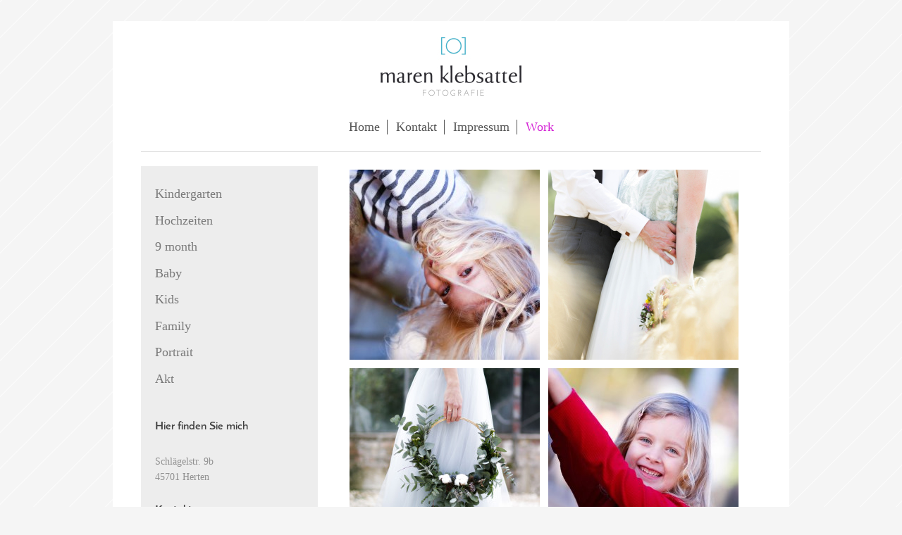

--- FILE ---
content_type: text/html; charset=UTF-8
request_url: http://www.maren-klebsattel-fotografie.de/work/
body_size: 4417
content:
<!DOCTYPE html>
<html lang="de"  ><head prefix="og: http://ogp.me/ns# fb: http://ogp.me/ns/fb# business: http://ogp.me/ns/business#">
    <meta http-equiv="Content-Type" content="text/html; charset=utf-8"/>
    <meta name="generator" content="IONOS MyWebsite"/>
        
    <link rel="dns-prefetch" href="//cdn.website-start.de/"/>
    <link rel="dns-prefetch" href="//118.mod.mywebsite-editor.com"/>
    <link rel="dns-prefetch" href="https://118.sb.mywebsite-editor.com/"/>
    <link rel="shortcut icon" href="//cdn.website-start.de/favicon.ico"/>
        <title> - Work</title>
    <style type="text/css">@media screen and (max-device-width: 1024px) {.diyw a.switchViewWeb {display: inline !important;}}</style>
    <style type="text/css">@media screen and (min-device-width: 1024px) {
            .mediumScreenDisabled { display:block }
            .smallScreenDisabled { display:block }
        }
        @media screen and (max-device-width: 1024px) { .mediumScreenDisabled { display:none } }
        @media screen and (max-device-width: 568px) { .smallScreenDisabled { display:none } }
                @media screen and (min-width: 1024px) {
            .mobilepreview .mediumScreenDisabled { display:block }
            .mobilepreview .smallScreenDisabled { display:block }
        }
        @media screen and (max-width: 1024px) { .mobilepreview .mediumScreenDisabled { display:none } }
        @media screen and (max-width: 568px) { .mobilepreview .smallScreenDisabled { display:none } }</style>
    <meta name="viewport" content="width=device-width, initial-scale=1, maximum-scale=1, minimal-ui"/>

<meta name="format-detection" content="telephone=no"/>
        <meta name="keywords" content="Über mich, Hobby, Fotos"/>
            <meta name="description" content="Ich bin Maren Klebsattel aus Recklinghausen und erzähle euch auf dieser Webseite ein paar Geschichten aus meinem Leben."/>
            <meta name="robots" content="index,follow"/>
        <link href="//cdn.website-start.de/templates/2116/style.css?1763478093678" rel="stylesheet" type="text/css"/>
    <link href="http://www.maren-klebsattel-fotografie.de/s/style/theming.css?1705927551" rel="stylesheet" type="text/css"/>
    <link href="//cdn.website-start.de/app/cdn/min/group/web.css?1763478093678" rel="stylesheet" type="text/css"/>
<link href="//cdn.website-start.de/app/cdn/min/moduleserver/css/de_DE/common,shoppingbasket?1763478093678" rel="stylesheet" type="text/css"/>
    <link href="//cdn.website-start.de/app/cdn/min/group/mobilenavigation.css?1763478093678" rel="stylesheet" type="text/css"/>
    <link href="https://118.sb.mywebsite-editor.com/app/logstate2-css.php?site=67479880&amp;t=1768827907" rel="stylesheet" type="text/css"/>

<script type="text/javascript">
    /* <![CDATA[ */
var stagingMode = '';
    /* ]]> */
</script>
<script src="https://118.sb.mywebsite-editor.com/app/logstate-js.php?site=67479880&amp;t=1768827907"></script>

    <link href="//cdn.website-start.de/templates/2116/print.css?1763478093678" rel="stylesheet" media="print" type="text/css"/>
    <script type="text/javascript">
    /* <![CDATA[ */
    var systemurl = 'https://118.sb.mywebsite-editor.com/';
    var webPath = '/';
    var proxyName = '';
    var webServerName = 'www.maren-klebsattel-fotografie.de';
    var sslServerUrl = 'https://ssl.kundenserver.de/www.maren-klebsattel-fotografie.de';
    var nonSslServerUrl = 'http://www.maren-klebsattel-fotografie.de';
    var webserverProtocol = 'http://';
    var nghScriptsUrlPrefix = '//118.mod.mywebsite-editor.com';
    var sessionNamespace = 'DIY_SB';
    var jimdoData = {
        cdnUrl:  '//cdn.website-start.de/',
        messages: {
            lightBox: {
    image : 'Bild',
    of: 'von'
}

        },
        isTrial: 0,
        pageId: 160044    };
    var script_basisID = "67479880";

    diy = window.diy || {};
    diy.web = diy.web || {};

        diy.web.jsBaseUrl = "//cdn.website-start.de/s/build/";

    diy.context = diy.context || {};
    diy.context.type = diy.context.type || 'web';
    /* ]]> */
</script>

<script type="text/javascript" src="//cdn.website-start.de/app/cdn/min/group/web.js?1763478093678" crossorigin="anonymous"></script><script type="text/javascript" src="//cdn.website-start.de/s/build/web.bundle.js?1763478093678" crossorigin="anonymous"></script><script type="text/javascript" src="//cdn.website-start.de/app/cdn/min/group/mobilenavigation.js?1763478093678" crossorigin="anonymous"></script><script src="//cdn.website-start.de/app/cdn/min/moduleserver/js/de_DE/common,shoppingbasket?1763478093678"></script>
<script type="text/javascript" src="https://cdn.website-start.de/proxy/apps/static/resource/dependencies/"></script><script type="text/javascript">
                    if (typeof require !== 'undefined') {
                        require.config({
                            waitSeconds : 10,
                            baseUrl : 'https://cdn.website-start.de/proxy/apps/static/js/'
                        });
                    }
                </script><script type="text/javascript" src="//cdn.website-start.de/app/cdn/min/group/pfcsupport.js?1763478093678" crossorigin="anonymous"></script>    <meta property="og:type" content="business.business"/>
    <meta property="og:url" content="http://www.maren-klebsattel-fotografie.de/work/"/>
    <meta property="og:title" content=" - Work"/>
            <meta property="og:description" content="Ich bin Maren Klebsattel aus Recklinghausen und erzähle euch auf dieser Webseite ein paar Geschichten aus meinem Leben."/>
                <meta property="og:image" content="http://www.maren-klebsattel-fotografie.de/s/misc/logo.jpg?t=1768625467"/>
        <meta property="business:contact_data:country_name" content="Deutschland"/>
    
    <meta property="business:contact_data:locality" content="Recklinghausen"/>
    
    <meta property="business:contact_data:email" content="maren.klebsattel@googlemail.com"/>
    <meta property="business:contact_data:postal_code" content="45657"/>
    <meta property="business:contact_data:phone_number" content=" +49 0177 8618300"/>
    
    
</head>


<body class="body diyBgActive  cc-pagemode-default diyfeSidebarLeft diy-market-de_DE" data-pageid="160044" id="page-160044">
    
    <div class="diyw">
        <!-- master-2 -->
<div class="diyweb">
	
<nav id="diyfeMobileNav" class="diyfeCA diyfeCA2" role="navigation">
    <a title="Navigation aufklappen/zuklappen">Navigation aufklappen/zuklappen</a>
    <ul class="mainNav1"><li class=" hasSubNavigation"><a data-page-id="157905" href="http://www.maren-klebsattel-fotografie.de/" class=" level_1"><span>Home</span></a></li><li class=" hasSubNavigation"><a data-page-id="157906" href="http://www.maren-klebsattel-fotografie.de/kontakt/" class=" level_1"><span>Kontakt</span></a></li><li class=" hasSubNavigation"><a data-page-id="157907" href="http://www.maren-klebsattel-fotografie.de/impressum/" class=" level_1"><span>Impressum</span></a></li><li class="current hasSubNavigation"><a data-page-id="160044" href="http://www.maren-klebsattel-fotografie.de/work/" class="current level_1"><span>Work</span></a><span class="diyfeDropDownSubOpener">&nbsp;</span><div class="diyfeDropDownSubList diyfeCA diyfeCA3"><ul class="mainNav2"><li class=" hasSubNavigation"><a data-page-id="192504" href="http://www.maren-klebsattel-fotografie.de/work/kindergarten/" class=" level_2"><span>Kindergarten</span></a></li><li class=" hasSubNavigation"><a data-page-id="160150" href="http://www.maren-klebsattel-fotografie.de/work/hochzeiten/" class=" level_2"><span>Hochzeiten</span></a><span class="diyfeDropDownSubOpener">&nbsp;</span><div class="diyfeDropDownSubList diyfeCA diyfeCA3"><ul class="mainNav3"><li class=" hasSubNavigation"><a data-page-id="515420" href="http://www.maren-klebsattel-fotografie.de/work/hochzeiten/linda-tim/" class=" level_3"><span>Linda &amp; Tim</span></a></li><li class=" hasSubNavigation"><a data-page-id="160151" href="http://www.maren-klebsattel-fotografie.de/work/hochzeiten/portrait/" class=" level_3"><span>Portrait</span></a></li><li class=" hasSubNavigation"><a data-page-id="160152" href="http://www.maren-klebsattel-fotografie.de/work/hochzeiten/reportage-a/" class=" level_3"><span>Reportage A</span></a></li><li class=" hasSubNavigation"><a data-page-id="177678" href="http://www.maren-klebsattel-fotografie.de/work/hochzeiten/reportage-b/" class=" level_3"><span>Reportage B</span></a></li><li class=" hasSubNavigation"><a data-page-id="177679" href="http://www.maren-klebsattel-fotografie.de/work/hochzeiten/reportage-c/" class=" level_3"><span>Reportage C</span></a></li></ul></div></li><li class=" hasSubNavigation"><a data-page-id="160140" href="http://www.maren-klebsattel-fotografie.de/work/9-month/" class=" level_2"><span>9 month</span></a></li><li class=" hasSubNavigation"><a data-page-id="160045" href="http://www.maren-klebsattel-fotografie.de/work/baby/" class=" level_2"><span>Baby</span></a></li><li class=" hasSubNavigation"><a data-page-id="160130" href="http://www.maren-klebsattel-fotografie.de/work/kids/" class=" level_2"><span>Kids</span></a></li><li class=" hasSubNavigation"><a data-page-id="177650" href="http://www.maren-klebsattel-fotografie.de/work/family/" class=" level_2"><span>Family</span></a></li><li class=" hasSubNavigation"><a data-page-id="160137" href="http://www.maren-klebsattel-fotografie.de/work/portrait/" class=" level_2"><span>Portrait</span></a></li><li class=" hasSubNavigation"><a data-page-id="177649" href="http://www.maren-klebsattel-fotografie.de/work/akt/" class=" level_2"><span>Akt</span></a></li></ul></div></li></ul></nav>
	<div class="diywebLogo">
		<div class="diywebLiveArea">
			<div class="diywebMainGutter">
				<div class="diyfeGE diyfeCA1">
						
    <style type="text/css" media="all">
        /* <![CDATA[ */
                .diyw #website-logo {
            text-align: center !important;
                        padding: 13px 0;
                    }
        
                /* ]]> */
    </style>

    <div id="website-logo">
            <a href="http://www.maren-klebsattel-fotografie.de/"><img class="website-logo-image" width="200" src="http://www.maren-klebsattel-fotografie.de/s/misc/logo.jpg?t=1768625467" alt=""/></a>

            
            </div>


				</div>
			</div>
		</div>
	</div>
	<div class="diywebNav diywebNavMain diywebNav1 diywebNavHorizontal">
		<div class="diywebLiveArea">
			<div class="diywebMainGutter">
				<div class="diyfeGE diyfeCA diyfeCA2">
					<div class="diywebGutter">
						<div class="webnavigation"><ul id="mainNav1" class="mainNav1"><li class="navTopItemGroup_1"><a data-page-id="157905" href="http://www.maren-klebsattel-fotografie.de/" class="level_1"><span>Home</span></a></li><li class="navTopItemGroup_2"><a data-page-id="157906" href="http://www.maren-klebsattel-fotografie.de/kontakt/" class="level_1"><span>Kontakt</span></a></li><li class="navTopItemGroup_3"><a data-page-id="157907" href="http://www.maren-klebsattel-fotografie.de/impressum/" class="level_1"><span>Impressum</span></a></li><li class="navTopItemGroup_4"><a data-page-id="160044" href="http://www.maren-klebsattel-fotografie.de/work/" class="current level_1"><span>Work</span></a></li></ul></div>
					</div>
				</div>
			</div>
		</div>
	</div>
	<div class="diywebContent">
		<div class="diywebLiveArea">
			<div class="diywebMainGutter">
	<div id="diywebAppContainer1st"></div>
				<div class="diyfeGridGroup diyfeCA diyfeCA1">
					<div class="diywebMain diyfeGE">
						<div class="diywebGutter">
							
        <div id="content_area">
        	<div id="content_start"></div>
        	
        
        <div id="matrix_390550" class="sortable-matrix" data-matrixId="390550"><div class="n module-type-gallery diyfeLiveArea "> <div class="ccgalerie clearover" id="lightbox-gallery-3915613">

<div class="thumb_sq3" id="gallery_thumb_27064310" style="width: 280px; height: 280px;">
			<a href="http://www.maren-klebsattel-fotografie.de/work/kindergarten/">			<img src="http://www.maren-klebsattel-fotografie.de/s/cc_images/thumb_27064310.jpg?t=1628535407" id="image_27064310" alt=""/>
		</a>

</div>

<div class="thumb_sq3" id="gallery_thumb_27064311" style="width: 280px; height: 280px;">
			<a href="http://www.maren-klebsattel-fotografie.de/work/hochzeiten/">			<img src="http://www.maren-klebsattel-fotografie.de/s/cc_images/thumb_27064311.jpg?t=1628535407" id="image_27064311" alt=""/>
		</a>

</div>

<div class="thumb_sq3" id="gallery_thumb_27064312" style="width: 280px; height: 280px;">
			<a href="http://www.maren-klebsattel-fotografie.de/work/hochzeiten/">			<img src="http://www.maren-klebsattel-fotografie.de/s/cc_images/thumb_27064312.jpg?t=1628535407" id="image_27064312" alt=""/>
		</a>

</div>

<div class="thumb_sq3" id="gallery_thumb_27064313" style="width: 280px; height: 280px;">
			<a href="http://www.maren-klebsattel-fotografie.de/work/kindergarten/">			<img src="http://www.maren-klebsattel-fotografie.de/s/cc_images/thumb_27064313.jpg?t=1628535407" id="image_27064313" alt=""/>
		</a>

</div>

<div class="thumb_sq3" id="gallery_thumb_27064314" style="width: 280px; height: 280px;">
			<a href="http://www.maren-klebsattel-fotografie.de/work/kindergarten/">			<img src="http://www.maren-klebsattel-fotografie.de/s/cc_images/thumb_27064314.jpg?t=1628535407" id="image_27064314" alt=""/>
		</a>

</div>

<div class="thumb_sq3" id="gallery_thumb_27064315" style="width: 280px; height: 280px;">
			<a href="http://www.maren-klebsattel-fotografie.de/work/9-month/">			<img src="http://www.maren-klebsattel-fotografie.de/s/cc_images/thumb_27064315.jpg?t=1628535407" id="image_27064315" alt=""/>
		</a>

</div>

<div class="thumb_sq3" id="gallery_thumb_27064316" style="width: 280px; height: 280px;">
			<a href="http://www.maren-klebsattel-fotografie.de/work/kindergarten/">			<img src="http://www.maren-klebsattel-fotografie.de/s/cc_images/thumb_27064316.jpg?t=1628535407" id="image_27064316" alt=""/>
		</a>

</div>

<div class="thumb_sq3" id="gallery_thumb_27064317" style="width: 280px; height: 280px;">
			<a href="http://www.maren-klebsattel-fotografie.de/work/kindergarten/">			<img src="http://www.maren-klebsattel-fotografie.de/s/cc_images/thumb_27064317.jpg?t=1628535407" id="image_27064317" alt=""/>
		</a>

</div>

<div class="thumb_sq3" id="gallery_thumb_27064318" style="width: 280px; height: 280px;">
			<a href="http://www.maren-klebsattel-fotografie.de/work/kindergarten/">			<img src="http://www.maren-klebsattel-fotografie.de/s/cc_images/thumb_27064318.jpg?t=1628535407" id="image_27064318" alt=""/>
		</a>

</div>

<div class="thumb_sq3" id="gallery_thumb_27064319" style="width: 280px; height: 280px;">
			<a href="http://www.maren-klebsattel-fotografie.de/work/kindergarten/">			<img src="http://www.maren-klebsattel-fotografie.de/s/cc_images/thumb_27064319.jpg?t=1628535407" id="image_27064319" alt=""/>
		</a>

</div>

<div class="thumb_sq3" id="gallery_thumb_27064320" style="width: 280px; height: 280px;">
			<a href="http://www.maren-klebsattel-fotografie.de/work/baby/">			<img src="http://www.maren-klebsattel-fotografie.de/s/cc_images/thumb_27064320.jpg?t=1628535407" id="image_27064320" alt=""/>
		</a>

</div>

<div class="thumb_sq3" id="gallery_thumb_27064321" style="width: 280px; height: 280px;">
			<a href="http://www.maren-klebsattel-fotografie.de/work/family/">			<img src="http://www.maren-klebsattel-fotografie.de/s/cc_images/thumb_27064321.jpg?t=1628535407" id="image_27064321" alt=""/>
		</a>

</div>
</div>
   <script type="text/javascript">
  //<![CDATA[
      jQuery(document).ready(function($){
          var $galleryEl = $('#lightbox-gallery-3915613');

          if ($.fn.swipebox && Modernizr.touch) {
              $galleryEl
                  .find('a[rel*="lightbox"]')
                  .addClass('swipebox')
                  .swipebox();
          } else {
              $galleryEl.tinyLightbox({
                  item: 'a[rel*="lightbox"]',
                  cycle: true
              });
          }
      });
    //]]>
    </script>
 </div><div class="n module-type-spacer diyfeLiveArea "> <div class="the-spacer id3320294" style="height: 110px;">
</div>
 </div></div>
        
        
        </div>
						</div>
					</div>
					<div class="diywebSecondary diyfeGE diyfeCA diyfeCA3">
						<div class="diywebNav diywebNav23 diywebHideOnSmall">
							<div class="diyfeGE">
								<div class="diywebGutter">
									<div class="webnavigation"><ul id="mainNav2" class="mainNav2"><li class="navTopItemGroup_0"><a data-page-id="192504" href="http://www.maren-klebsattel-fotografie.de/work/kindergarten/" class="level_2"><span>Kindergarten</span></a></li><li class="navTopItemGroup_0"><a data-page-id="160150" href="http://www.maren-klebsattel-fotografie.de/work/hochzeiten/" class="level_2"><span>Hochzeiten</span></a></li><li class="navTopItemGroup_0"><a data-page-id="160140" href="http://www.maren-klebsattel-fotografie.de/work/9-month/" class="level_2"><span>9 month</span></a></li><li class="navTopItemGroup_0"><a data-page-id="160045" href="http://www.maren-klebsattel-fotografie.de/work/baby/" class="level_2"><span>Baby</span></a></li><li class="navTopItemGroup_0"><a data-page-id="160130" href="http://www.maren-klebsattel-fotografie.de/work/kids/" class="level_2"><span>Kids</span></a></li><li class="navTopItemGroup_0"><a data-page-id="177650" href="http://www.maren-klebsattel-fotografie.de/work/family/" class="level_2"><span>Family</span></a></li><li class="navTopItemGroup_0"><a data-page-id="160137" href="http://www.maren-klebsattel-fotografie.de/work/portrait/" class="level_2"><span>Portrait</span></a></li><li class="navTopItemGroup_0"><a data-page-id="177649" href="http://www.maren-klebsattel-fotografie.de/work/akt/" class="level_2"><span>Akt</span></a></li></ul></div>
								</div>
							</div>
						</div>
						<div class="diywebSidebar">
							<div class="diyfeGE">
								<div class="diywebGutter">
									<div id="matrix_385389" class="sortable-matrix" data-matrixId="385389"><div class="n module-type-header diyfeLiveArea "> <h2><span class="diyfeDecoration">Hier finden Sie mich</span></h2> </div><div class="n module-type-spacer diyfeLiveArea "> <div class="the-spacer id3318180" style="height: 25px;">
</div>
 </div><div class="n module-type-text diyfeLiveArea "> <p>Schlägelstr. 9b<br/>
45701 Herten</p>
<p> </p> </div><div class="n module-type-header diyfeLiveArea "> <h2><span class="diyfeDecoration">Kontakt</span></h2> </div><div class="n module-type-text diyfeLiveArea "> <p>Rufen Sie mich an unter</p>
<p>0177-8618300</p>
<p>oder nutzen Sie mein Kontaktformular.</p>
<p> </p> </div><div class="n module-type-hr diyfeLiveArea "> <div style="padding: 0px 0px">
    <div class="hr"></div>
</div>
 </div><div class="n module-type-text diyfeLiveArea "> <p><a href="http://www.maren-klebsattel-fotografie.de/impressum/" target="_self">Impressum</a></p> </div><div class="n module-type-hr diyfeLiveArea "> <div style="padding: 0px 0px">
    <div class="hr"></div>
</div>
 </div></div>
								</div>
							</div>
						</div>
					</div>
				</div>
			</div>
		</div>
	</div>
	<div class="diywebFooter">
		<div class="diywebLiveArea">
			<div class="diywebMainGutter">
				<div class="diyfeGE diyfeCA diyfeCA4">
					<div class="diywebGutter">
						<div id="contentfooter">
    <div class="leftrow">
                        <a rel="nofollow" href="javascript:window.print();">
                    <img class="inline" height="14" width="18" src="//cdn.website-start.de/s/img/cc/printer.gif" alt=""/>
                    Druckversion                </a> <span class="footer-separator">|</span>
                <a href="http://www.maren-klebsattel-fotografie.de/sitemap/">Sitemap</a>
                        <br/> © Maren Klebsattel
            </div>
    <script type="text/javascript">
        window.diy.ux.Captcha.locales = {
            generateNewCode: 'Neuen Code generieren',
            enterCode: 'Bitte geben Sie den Code ein'
        };
        window.diy.ux.Cap2.locales = {
            generateNewCode: 'Neuen Code generieren',
            enterCode: 'Bitte geben Sie den Code ein'
        };
    </script>
    <div class="rightrow">
                    <span class="loggedout">
                <a rel="nofollow" id="login" href="https://login.1and1-editor.com/67479880/www.maren-klebsattel-fotografie.de/de?pageId=160044">
                    Login                </a>
            </span>
                <p><a class="diyw switchViewWeb" href="javascript:switchView('desktop');">Webansicht</a><a class="diyw switchViewMobile" href="javascript:switchView('mobile');">Mobile-Ansicht</a></p>
                <span class="loggedin">
            <a rel="nofollow" id="logout" href="https://118.sb.mywebsite-editor.com/app/cms/logout.php">Logout</a> <span class="footer-separator">|</span>
            <a rel="nofollow" id="edit" href="https://118.sb.mywebsite-editor.com/app/67479880/160044/">Seite bearbeiten</a>
        </span>
    </div>
</div>
            <div id="loginbox" class="hidden">
                <script type="text/javascript">
                    /* <![CDATA[ */
                    function forgotpw_popup() {
                        var url = 'https://passwort.1und1.de/xml/request/RequestStart';
                        fenster = window.open(url, "fenster1", "width=600,height=400,status=yes,scrollbars=yes,resizable=yes");
                        // IE8 doesn't return the window reference instantly or at all.
                        // It may appear the call failed and fenster is null
                        if (fenster && fenster.focus) {
                            fenster.focus();
                        }
                    }
                    /* ]]> */
                </script>
                                <img class="logo" src="//cdn.website-start.de/s/img/logo.gif" alt="IONOS" title="IONOS"/>

                <div id="loginboxOuter"></div>
            </div>
        

					</div>
				</div>
			</div>
		</div>
	</div>
</div>    </div>

    
    </body>


<!-- rendered at Sat, 17 Jan 2026 05:51:07 +0100 -->
</html>
